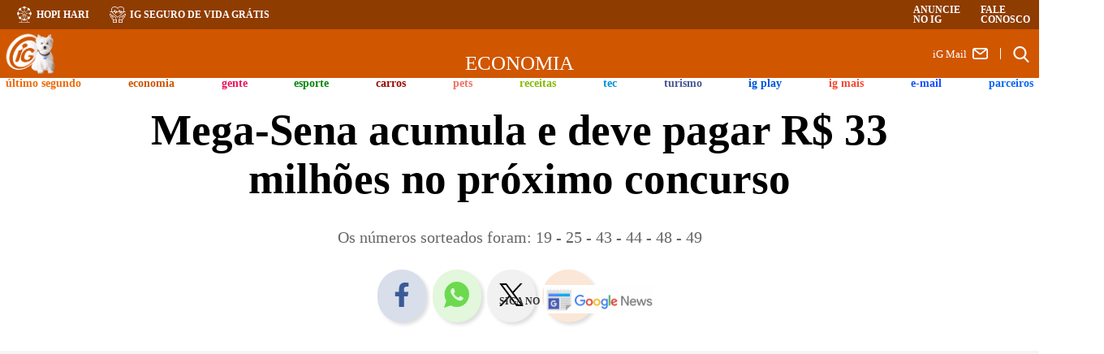

--- FILE ---
content_type: text/html; charset=utf-8
request_url: https://www.google.com/recaptcha/api2/aframe
body_size: 268
content:
<!DOCTYPE HTML><html><head><meta http-equiv="content-type" content="text/html; charset=UTF-8"></head><body><script nonce="PZEAWGiYvGhB-uNpP0F16A">/** Anti-fraud and anti-abuse applications only. See google.com/recaptcha */ try{var clients={'sodar':'https://pagead2.googlesyndication.com/pagead/sodar?'};window.addEventListener("message",function(a){try{if(a.source===window.parent){var b=JSON.parse(a.data);var c=clients[b['id']];if(c){var d=document.createElement('img');d.src=c+b['params']+'&rc='+(localStorage.getItem("rc::a")?sessionStorage.getItem("rc::b"):"");window.document.body.appendChild(d);sessionStorage.setItem("rc::e",parseInt(sessionStorage.getItem("rc::e")||0)+1);localStorage.setItem("rc::h",'1768986248056');}}}catch(b){}});window.parent.postMessage("_grecaptcha_ready", "*");}catch(b){}</script></body></html>

--- FILE ---
content_type: image/svg+xml
request_url: https://i0.statig.com.br/assets/v5/icones/facebook-brown.svg
body_size: -280
content:
<svg xmlns="http://www.w3.org/2000/svg" width="25" height="25" viewBox="0 0 25 25">
  <path id="Icon_awesome-facebook-square" data-name="Icon awesome-facebook-square" d="M22.321,2.25H2.679A2.679,2.679,0,0,0,0,4.929V24.571A2.679,2.679,0,0,0,2.679,27.25h7.659v-8.5H6.822v-4h3.516V11.7c0-3.468,2.065-5.384,5.227-5.384a21.3,21.3,0,0,1,3.1.27v3.4H16.918a2,2,0,0,0-2.256,2.161v2.6H18.5l-.614,4H14.662v8.5h7.659A2.679,2.679,0,0,0,25,24.571V4.929A2.679,2.679,0,0,0,22.321,2.25Z" transform="translate(0 -2.25)" fill="#919191"/>
</svg>


--- FILE ---
content_type: application/javascript; charset=utf-8
request_url: https://fundingchoicesmessages.google.com/f/AGSKWxWJ2gUGubGIP2KOTwA0K9X-GA-7ZZfJkAeDsXjZhwPTGxdxrNYJWav2OgNl7G36BaTVCKF4wEkGSbksVO4XhPptQeSiCupR-fhjBAxl0D2GuSobm3yiW83Gh7VeUs7MnC2t8KN6D2QfrlW-LygDPmD3uIMXdttdj9Wt3n0Bx_WWP-NL5k_dWJavB5wA/_/adiframetop./page-peel_adhoriz./cpx_ads./adsidebar.
body_size: -1291
content:
window['f6b7fc7d-561a-4bf5-9b09-2a3471ae7ebb'] = true;

--- FILE ---
content_type: application/javascript
request_url: https://ig-canais-noticias.pages.dev/checagem-noticias.js
body_size: 459
content:
if(document.querySelector('body').classList.contains('checagem') == true){
				
    var noticiaKeywords = document.querySelector("meta[name='keywords']").content;
    var containerFoto = document.querySelector(".foto-legenda-img");

    if(noticiaKeywords.includes("fato") || noticiaKeywords.includes("fato")){
        containerFoto.innerHTML += `
        <div class="fato-ou-fake">
            <div class="imagem-fato-ou-fake">
                <img class="fato" src="https://i0.statig.com.br/sass-canais/logo-canaisV5/checagem/images/fato.png" alt="fato" title="fato" width="150px" height="80px">
            </div>
            <div class="container-fato-ou-fake-central">
                <img src="https://i0.statig.com.br/sass-canais/logo-canaisV5/checagem/images/checagem.png" alt="fato" title="fato" width="225px" height="50px">
                <h2>Esta informação é</h2>
            </div>
            <div class="imagem-fato-ou-fake">
                <img class="fato" src="https://i0.statig.com.br/sass-canais/logo-canaisV5/checagem/images/fato.png" alt="fato" title="fato" width="150px" height="80px">
            </div>
        </div>
        `;
        
    } else if (noticiaKeywords.includes("Fake") || noticiaKeywords.includes("fake")){
        containerFoto.innerHTML += `
        <div class="fato-ou-fake">
            <div class="imagem-fato-ou-fake">
                <img src="https://i0.statig.com.br/sass-canais/logo-canaisV5/checagem/images/fake.png" alt="fake" title="fake" width="90px" height="100px">
            </div>
            <div class="container-fato-ou-fake-central">
                <img src="https://i0.statig.com.br/sass-canais/logo-canaisV5/checagem/images/checagem.png" alt="fake" title="fake" width="225px" height="50px" >
                <h2>Esta informação é</h2>
            </div>
            <div class="imagem-fato-ou-fake">
                <img src="https://i0.statig.com.br/sass-canais/logo-canaisV5/checagem/images/fake.png" alt="fake" title="fake" width="90px" height="100px">
            </div>
        </div>
        `;
    }
}
